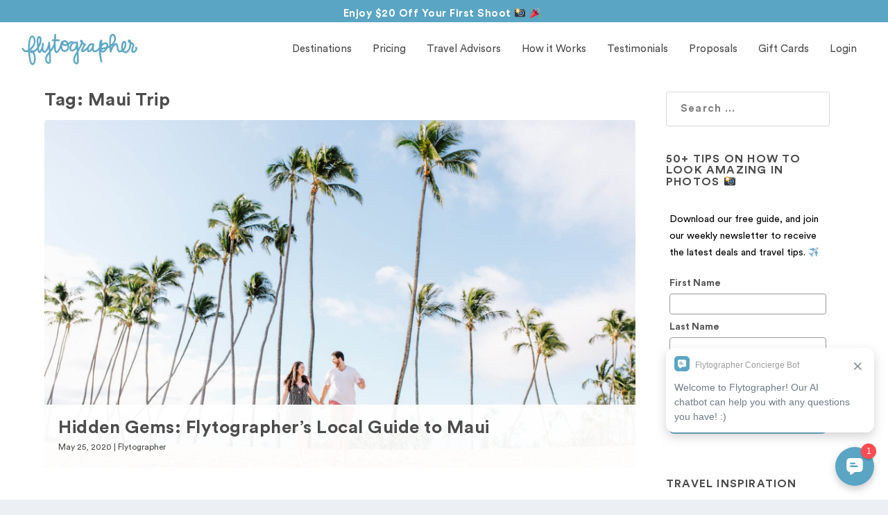

--- FILE ---
content_type: text/html; charset=UTF-8
request_url: https://www.flytographer.com/blog/tag/maui-trip/
body_size: 17699
content:
<!DOCTYPE html>
<!--[if IE 6]>
<html id="ie6" lang="en-US">
<![endif]-->
<!--[if IE 7]>
<html id="ie7" lang="en-US">
<![endif]-->
<!--[if IE 8]>
<html id="ie8" lang="en-US">
<![endif]-->
<!--[if !(IE 6) | !(IE 7) | !(IE 8)  ]><!-->
<html lang="en-US">
<!--<![endif]-->
<head>
<meta charset="UTF-8"/>
<meta http-equiv="X-UA-Compatible" content="IE=edge">
<link rel="pingback" href="https://www.flytographer.com/xmlrpc.php"/>
<!--[if lt IE 9]>
<script src="https://www.flytographer.com/wp-content/themes/Extra/scripts/ext/html5.js" type="text/javascript"></script>
<![endif]-->
<script type="text/javascript">document.documentElement.className='js';</script>
<!-- This site is optimized with the Yoast SEO Premium plugin v15.5 - https://yoast.com/wordpress/plugins/seo/ -->
<title>Maui Trip Archives | Flytographer</title>
<meta name="robots" content="noindex, follow"/>
<meta property="og:locale" content="en_US"/>
<meta property="og:type" content="article"/>
<meta property="og:title" content="Maui Trip Archives | Flytographer"/>
<meta property="og:url" content="https://www.flytographer.com/blog/tag/maui-trip/"/>
<meta property="og:site_name" content="Flytographer"/>
<meta name="twitter:card" content="summary_large_image"/>
<script type="application/ld+json" class="yoast-schema-graph">{"@context":"https://schema.org","@graph":[{"@type":"WebSite","@id":"https://www.flytographer.com/#website","url":"https://www.flytographer.com/","name":"Flytographer","description":"","potentialAction":[{"@type":"SearchAction","target":"https://www.flytographer.com/?s={search_term_string}","query-input":"required name=search_term_string"}],"inLanguage":"en-US"},{"@type":"CollectionPage","@id":"https://www.flytographer.com/blog/tag/maui-trip/#webpage","url":"https://www.flytographer.com/blog/tag/maui-trip/","name":"Maui Trip Archives | Flytographer","isPartOf":{"@id":"https://www.flytographer.com/#website"},"breadcrumb":{"@id":"https://www.flytographer.com/blog/tag/maui-trip/#breadcrumb"},"inLanguage":"en-US","potentialAction":[{"@type":"ReadAction","target":["https://www.flytographer.com/blog/tag/maui-trip/"]}]},{"@type":"BreadcrumbList","@id":"https://www.flytographer.com/blog/tag/maui-trip/#breadcrumb","itemListElement":[{"@type":"ListItem","position":1,"item":{"@type":"WebPage","@id":"https://www.flytographer.com/","url":"https://www.flytographer.com/","name":"Home"}},{"@type":"ListItem","position":2,"item":{"@type":"WebPage","@id":"https://www.flytographer.com/blog/tag/maui-trip/","url":"https://www.flytographer.com/blog/tag/maui-trip/","name":"Maui Trip"}}]}]}</script>
<!-- / Yoast SEO Premium plugin. -->
<link rel='dns-prefetch' href='//cdn.jsdelivr.net'/>
<link rel='dns-prefetch' href='//fonts.googleapis.com'/>
<link rel='dns-prefetch' href='//s.w.org'/>
<link rel='dns-prefetch' href='//flytographer-wp-content.s3.amazonaws.com'/>
<link rel="alternate" type="application/rss+xml" title="Flytographer &raquo; Feed" href="https://www.flytographer.com/feed/"/>
<link rel="alternate" type="application/rss+xml" title="Flytographer &raquo; Maui Trip Tag Feed" href="https://www.flytographer.com/blog/tag/maui-trip/feed/"/>
<script type="text/javascript">window._wpemojiSettings={"baseUrl":"https:\/\/s.w.org\/images\/core\/emoji\/13.0.1\/72x72\/","ext":".png","svgUrl":"https:\/\/s.w.org\/images\/core\/emoji\/13.0.1\/svg\/","svgExt":".svg","source":{"concatemoji":"https:\/\/www.flytographer.com\/wp-includes\/js\/wp-emoji-release.min.js?ver=5.6"}};!function(e,a,t){var r,n,o,i,p=a.createElement("canvas"),s=p.getContext&&p.getContext("2d");function c(e,t){var a=String.fromCharCode;s.clearRect(0,0,p.width,p.height),s.fillText(a.apply(this,e),0,0);var r=p.toDataURL();return s.clearRect(0,0,p.width,p.height),s.fillText(a.apply(this,t),0,0),r===p.toDataURL()}function l(e){if(!s||!s.fillText)return!1;switch(s.textBaseline="top",s.font="600 32px Arial",e){case"flag":return!c([127987,65039,8205,9895,65039],[127987,65039,8203,9895,65039])&&(!c([55356,56826,55356,56819],[55356,56826,8203,55356,56819])&&!c([55356,57332,56128,56423,56128,56418,56128,56421,56128,56430,56128,56423,56128,56447],[55356,57332,8203,56128,56423,8203,56128,56418,8203,56128,56421,8203,56128,56430,8203,56128,56423,8203,56128,56447]));case"emoji":return!c([55357,56424,8205,55356,57212],[55357,56424,8203,55356,57212])}return!1}function d(e){var t=a.createElement("script");t.src=e,t.defer=t.type="text/javascript",a.getElementsByTagName("head")[0].appendChild(t)}for(i=Array("flag","emoji"),t.supports={everything:!0,everythingExceptFlag:!0},o=0;o<i.length;o++)t.supports[i[o]]=l(i[o]),t.supports.everything=t.supports.everything&&t.supports[i[o]],"flag"!==i[o]&&(t.supports.everythingExceptFlag=t.supports.everythingExceptFlag&&t.supports[i[o]]);t.supports.everythingExceptFlag=t.supports.everythingExceptFlag&&!t.supports.flag,t.DOMReady=!1,t.readyCallback=function(){t.DOMReady=!0},t.supports.everything||(n=function(){t.readyCallback()},a.addEventListener?(a.addEventListener("DOMContentLoaded",n,!1),e.addEventListener("load",n,!1)):(e.attachEvent("onload",n),a.attachEvent("onreadystatechange",function(){"complete"===a.readyState&&t.readyCallback()})),(r=t.source||{}).concatemoji?d(r.concatemoji):r.wpemoji&&r.twemoji&&(d(r.twemoji),d(r.wpemoji)))}(window,document,window._wpemojiSettings);</script>
<meta content="Extra Child v.2.0.105.1528218151" name="generator"/><style type="text/css">img.wp-smiley,img.emoji{display:inline!important;border:none!important;box-shadow:none!important;height:1em!important;width:1em!important;margin:0 .07em!important;vertical-align:-.1em!important;background:none!important;padding:0!important}</style>
<!-- <link rel='stylesheet' id='wp-block-library-css'  href='https://www.flytographer.com/wp-includes/css/dist/block-library/style.min.css?ver=5.6' type='text/css' media='all' /> -->
<!-- <link rel='stylesheet' id='activecampaign-form-block-css'  href='https://www.flytographer.com/wp-content/plugins/activecampaign-subscription-forms/activecampaign-form-block/build/style-index.css?ver=1609788551' type='text/css' media='all' /> -->
<!-- <link rel='stylesheet' id='sb_instagram_styles-css'  href='https://www.flytographer.com/wp-content/plugins/instagram-feed-pro/css/sb-instagram.css?ver=4.0.9' type='text/css' media='all' /> -->
<!-- <link rel='stylesheet' id='et_monarch-css-css'  href='https://www.flytographer.com/wp-content/plugins/monarch/css/style.css?ver=1.4.13' type='text/css' media='all' /> -->
<!-- <link rel='stylesheet' id='chld_thm_cfg_parent-css'  href='https://www.flytographer.com/wp-content/themes/Extra/style.css?ver=5.6' type='text/css' media='all' /> -->
<link rel="stylesheet" type="text/css" href="//www.flytographer.com/wp-content/cache/wpfc-minified/d6nkw6ce/sn0a.css" media="all"/>
<link rel='stylesheet' id='material-icons-css' href='//fonts.googleapis.com/css2?family=Material+Symbols+Outlined&#038;ver=5.6' type='text/css' media='all'/>
<link rel='stylesheet' id='slick_css-css' href='//cdn.jsdelivr.net/jquery.slick/1.5.0/slick.css?ver=5.6' type='text/css' media='all'/>
<!-- <link rel='stylesheet' id='extra-style-css'  href='https://www.flytographer.com/wp-content/themes/Extra-child/style.css?ver=2.0.105.1528218151' type='text/css' media='all' /> -->
<!-- <link rel='stylesheet' id='recent-posts-widget-with-thumbnails-public-style-css'  href='https://www.flytographer.com/wp-content/plugins/recent-posts-widget-with-thumbnails/public.css?ver=7.0.2' type='text/css' media='all' /> -->
<!-- <link rel='stylesheet' id='dashicons-css'  href='https://www.flytographer.com/wp-includes/css/dashicons.min.css?ver=5.6' type='text/css' media='all' /> -->
<link rel="stylesheet" type="text/css" href="//www.flytographer.com/wp-content/cache/wpfc-minified/e6o62xb8/sn0a.css" media="all"/>
<script src='//www.flytographer.com/wp-content/cache/wpfc-minified/g3e5rb6f/sn0a.js' type="text/javascript"></script>
<!-- <script type='text/javascript' src='https://www.flytographer.com/wp-includes/js/jquery/jquery.min.js?ver=3.5.1' id='jquery-core-js'></script> -->
<!-- <script type='text/javascript' src='https://www.flytographer.com/wp-includes/js/jquery/jquery-migrate.min.js?ver=3.3.2' id='jquery-migrate-js'></script> -->
<link rel="https://api.w.org/" href="https://www.flytographer.com/wp-json/"/><link rel="alternate" type="application/json" href="https://www.flytographer.com/wp-json/wp/v2/tags/8135"/><link rel="EditURI" type="application/rsd+xml" title="RSD" href="https://www.flytographer.com/xmlrpc.php?rsd"/>
<link rel="wlwmanifest" type="application/wlwmanifest+xml" href="https://www.flytographer.com/wp-includes/wlwmanifest.xml"/> 
<meta name="generator" content="WordPress 5.6"/>
<!-- Google Tag Manager -->
<script>(function(w,d,s,l,i){w[l]=w[l]||[];w[l].push({'gtm.start':new Date().getTime(),event:'gtm.js'});var f=d.getElementsByTagName(s)[0],j=d.createElement(s),dl=l!='dataLayer'?'&l='+l:'';j.async=true;j.src='https://www.googletagmanager.com/gtm.js?id='+i+dl;f.parentNode.insertBefore(j,f);})(window,document,'script','dataLayer','GTM-PF9XX43');</script>
<!-- End Google Tag Manager -->
<!-- Hotjar Tracking Code for www.flytographer.com -->
<script>(function(h,o,t,j,a,r){h.hj=h.hj||function(){(h.hj.q=h.hj.q||[]).push(arguments)};h._hjSettings={hjid:32524,hjsv:6};a=o.getElementsByTagName('head')[0];r=o.createElement('script');r.async=1;r.src=t+h._hjSettings.hjid+j+h._hjSettings.hjsv;a.appendChild(r);})(window,document,'https://static.hotjar.com/c/hotjar-','.js?sv=');</script>
<!-- Leadquizzes 3 tracking script -->
<!-- <script src='https://lq3-production01.s3.amazonaws.com/lead_quizzes_3.0/tracking/js/properties/b4gdvxbrjysuza.js'></script> -->
<!-- End of Leadquizzes 3 script -->
<meta name="google-site-verification" content="qCdHFcYJpRwx9sHRo1aX6Ku76tsqmfD2DqibvBZLogU"/><style type="text/css" id="et-social-custom-css">.et_monarch .et_social_sidebar_networks li,.et_monarch .et_social_mobile li{background:#5aa5c3}.et_monarch .et_social_sidebar_networks .et_social_icons_container li:hover,.et_monarch .et_social_mobile .et_social_icons_container li:hover{background:#5aa5c3!important}.et_social_sidebar_border li{border-color:#5aa5c3!important}.et_monarch .et_social_sidebar_networks .et_social_icons_container li i,.et_monarch .et_social_sidebar_networks .et_social_icons_container li .et_social_count,.et_monarch .et_social_mobile .et_social_icons_container li i,.et_monarch .et_social_mobile .et_social_icons_container li .et_social_count{color:#fff}.et_monarch .et_social_sidebar_networks .et_social_icons_container li:hover i,.et_monarch .et_social_sidebar_networks .et_social_icons_container li:hover .et_social_count,.et_monarch .et_social_mobile .et_social_icons_container li:hover i,.et_monarch .et_social_mobile .et_social_icons_container li:hover .et_social_count{color:#fff!important}.et_monarch .et_social_inline .et_social_circle .et_social_icons_container li i,.et_monarch .et_social_inline li{background:#5aa5c3}.et_monarch .et_social_inline .et_social_circle .et_social_icons_container li:hover i,.et_monarch .et_social_inline .et_social_rounded .et_social_icons_container li:hover,.et_monarch .et_social_inline .et_social_rectangle .et_social_icons_container li:hover{background:#4c4c4c!important}.et_monarch .et_social_inline .et_social_icons_container li i,.et_monarch .et_social_inline .et_social_count,.et_monarch .et_social_inline .et_social_networkname{color:#fff}.et_monarch .et_social_inline .et_social_icons_container li:hover i,.et_monarch .et_social_inline .et_social_icons_container li:hover .et_social_count,.et_monarch .et_social_inline .et_social_icons_container li:hover .et_social_networkname{color:#fff!important}</style><link rel="preload" href="https://www.flytographer.com/wp-content/themes/Extra/core/admin/fonts/modules.ttf" as="font" crossorigin="anonymous"><script type="text/javascript" src="//www.flytographer.com/?wordfence_syncAttackData=1768985020.5032" async></script><meta name="viewport" content="width=device-width, initial-scale=1.0, maximum-scale=1.0, user-scalable=1"/><link rel="icon" href="https://media.flytographer.com/uploads/2018/04/cropped-favicon-32x32.png" sizes="32x32"/>
<link rel="icon" href="https://media.flytographer.com/uploads/2018/04/cropped-favicon-192x192.png" sizes="192x192"/>
<link rel="apple-touch-icon" href="https://media.flytographer.com/uploads/2018/04/cropped-favicon-180x180.png"/>
<meta name="msapplication-TileImage" content="https://media.flytographer.com/uploads/2018/04/cropped-favicon-270x270.png"/>
<!-- <link rel="stylesheet" id="et-extra-customizer-global-cached-inline-styles" href="https://www.flytographer.com/wp-content/et-cache/global/et-extra-customizer-global-17686178257016.min.css" onerror="et_core_page_resource_fallback(this, true)" onload="et_core_page_resource_fallback(this)" /> -->
<link rel="stylesheet" type="text/css" href="//www.flytographer.com/wp-content/cache/wpfc-minified/fe60v682/bk7zi.css" media="all"/><style id="et-extra-customizer-cpt-global-cached-inline-styles">.widget_et_recent_tweets .widget_list a,.widget_et_recent_tweets .et-extra-icon,.widget_et_recent_tweets .widget-footer .et-extra-social-icon,.widget_et_recent_tweets .widget-footer .et-extra-social-icon::before,.project-details .project-details-title,.et_filterable_portfolio .filterable_portfolio_filter a.current,.et_extra_layout .et_pb_extra_column_main .et_pb_column .module-head h1,.et_pb_extra_column .module-head h1,#portfolio_filter a.current,.woocommerce div.product div.summary .product_meta a,.woocommerce-page div.product div.summary .product_meta a,.et_pb_widget.woocommerce .product_list_widget li .amount,.et_pb_widget li a:hover,.et_pb_widget.woocommerce .product_list_widget li a:hover,.et_pb_widget.widget_et_recent_videos .widget_list .title:hover,.et_pb_widget.widget_et_recent_videos .widget_list .title.active,.woocommerce .woocommerce-info:before{color:#5aa5c3}.single .score-bar,.widget_et_recent_reviews .review-breakdowns .score-bar,.et_pb_extra_module .posts-list article .post-thumbnail,.et_extra_other_module .posts-list article .post-thumbnail,.et_pb_widget .widget_list_portrait,.et_pb_widget .widget_list_thumbnail,.quote-format,.link-format,.audio-format .audio-wrapper,.paginated .pagination li.active,.score-bar,.review-summary-score-box,.post-footer .rating-stars #rating-stars img.star-on,.post-footer .rating-stars #rated-stars img.star-on,.author-box-module .author-box-avatar,.timeline-menu li.active a:before,.woocommerce div.product form.cart .button,.woocommerce div.product form.cart .button.disabled,.woocommerce div.product form.cart .button.disabled:hover,.woocommerce-page div.product form.cart .button,.woocommerce-page div.product form.cart .button.disabled,.woocommerce-page div.product form.cart .button.disabled:hover,.woocommerce div.product form.cart .read-more-button,.woocommerce-page div.product form.cart .read-more-button,.woocommerce div.product form.cart .post-nav .nav-links .button,.woocommerce-page div.product form.cart .post-nav .nav-links .button,.woocommerce .woocommerce-message,.woocommerce-page .woocommerce-message{background-color:#5aa5c3}#et-menu>li>ul,#et-menu li>ul,#et-menu>li>ul>li>ul,.et-top-search-primary-menu-item .et-top-search,.et_pb_module,.module,.page article,.authors-page .page,#timeline-sticky-header,.et_extra_other_module,.woocommerce .woocommerce-info{border-color:#5aa5c3}h1,h2,h3,h4,h5,h6,h1 a,h2 a,h3 a,h4 a,h5 a,h6 a{font-size:26px}body{font-size:15px}h1,h2,h3,h4,h5,h6,h1 a,h2 a,h3 a,h4 a,h5 a,h6 a{font-family:'Circular Book',sans-serif}body{font-family:'Circular Book',sans-serif}a,a:visited,.post-content a,.et_pb_pagebuilder_layout .et_pb_blurb_container p a,.et_pb_pagebuilder_layout .et_pb_code a,.et_pb_pagebuilder_layout .et_pb_promo_description a,.et_pb_pagebuilder_layout .et_pb_newsletter_description a,.et_pb_pagebuilder_layout .et_pb_team_member_description>a,.et_pb_pagebuilder_layout .et_pb_pricing li a,.et_pb_pagebuilder_layout .et_pb_slide_content a,.et_pb_pagebuilder_layout .et_pb_tab a,.et_pb_pagebuilder_layout .et_pb_text a,.et_pb_pagebuilder_layout .et_pb_toggle_content a,.et_pb_pagebuilder_layout .et_pb_fullwidth_code a{color:#5aa5c3}body{color:#4c4c4c}h1,h2,h3,h4,h5,h6,h1 a,h2 a,h3 a,h4 a,h5 a,h6 a{color:#4c4c4c}.archive h1,.search h1{color:#4c4c4c}#page-container{background-color:#fff}#et-menu li a{font-size:15px}#et-menu li{font-family:'Circular Book',sans-serif}#et-menu>li a,#et-menu>li.menu-item-has-children>a:after,#et-menu>li.mega-menu-featured>a:after,#et-extra-mobile-menu>li.mega-menu-featured>a:after{color:#4c4c4c}#main-header{background-color:#fff}#footer h4,#footer .et_pb_widget h4.widgettitle{font-weight:600;font-style:normal;text-transform:none;text-decoration:none}#footer .et_pb_widget,#footer div,#footer .et_pb_widget p,#footer .et_pb_widget ins,#footer .et_pb_widget span,#footer .et_pb_widget strong,#footer .widget_list li .post-meta,#footer .et_pb_widget .recentcomments .post-title,#footer .et_pb_widget .recentcomments .comment-author-link,#footer .et_pb_widget .recentcomments .author,#footer .widget_calendar td,#footer .widget_et_recent_tweets .et-extra-icon:before{color:#4c4c4c}#footer .et_pb_widget a,#footer .et_pb_widget a:visited,#footer .et_pb_widget a span,#footer .et_pb_widget ul li a,#footer .et_pb_widget .widget-list li a,#footer .et_pb_widget #recentcomments li a,#footer .widget .title{color:#4c4c4c}#footer h4,#footer .et_pb_widget h4.widgettitle{color:#4c4c4c}#footer-bottom{background-color:#5aa5c3}#page-container .button,#page-container button,#page-container button[type="submit"],#page-container input[type="submit"],#page-container input[type="reset"],#page-container input[type="button"],.read-more-button,.comment-body .comment_area .comment-content .reply-container .comment-reply-link,.widget_tag_cloud a,.widget_tag_cloud a:visited,.post-nav .nav-links .button,a.read-more-button,a.read-more-button:visited,#footer .widget_tag_cloud a,#footer .widget_tag_cloud a:visited,#footer a.read-more-button,#footer a.read-more-button:visited,#footer .button,#footer button,#footer button[type="submit"],#footer input[type="submit"],#footer input[type="reset"],#footer input[type="button"],.et_pb_button{color:#fff}#page-container .button,#page-container button,#page-container button[type="submit"],#page-container input[type="submit"],#page-container input[type="reset"],#page-container input[type="button"],.read-more-button,.comment-body .comment_area .comment-content .reply-container .comment-reply-link,.widget_tag_cloud a,.widget_tag_cloud a:visited,.post-nav .nav-links .button,a.read-more-button,a.read-more-button:visited,#footer .widget_tag_cloud a,#footer .widget_tag_cloud a:visited,#footer a.read-more-button,#footer a.read-more-button:visited,#footer .button,#footer button,#footer button[type="submit"],#footer input[type="submit"],#footer input[type="reset"],#footer input[type="button"],.et_pb_button{background-color:#5aa5c3}#page-container .button,#page-container button,#page-container button[type="submit"],#page-container input[type="submit"],#page-container input[type="reset"],#page-container input[type="button"],.read-more-button,.comment-body .comment_area .comment-content .reply-container .comment-reply-link,.widget_tag_cloud a,.widget_tag_cloud a:visited,.post-nav .nav-links .button,a.read-more-button,a.read-more-button:visited,#footer .widget_tag_cloud a,#footer .widget_tag_cloud a:visited,#footer a.read-more-button,#footer a.read-more-button:visited,#footer .button,#footer button,#footer button[type="submit"],#footer input[type="submit"],#footer input[type="reset"],#footer input[type="button"],.et_pb_button{border-width:1px}#page-container .button,#page-container button,#page-container button[type="submit"],#page-container input[type="submit"],#page-container input[type="reset"],#page-container input[type="button"],.read-more-button,.comment-body .comment_area .comment-content .reply-container .comment-reply-link,.widget_tag_cloud a,.widget_tag_cloud a:visited,.post-nav .nav-links .button,a.read-more-button,a.read-more-button:visited,#footer .widget_tag_cloud a,#footer .widget_tag_cloud a:visited,#footer a.read-more-button,#footer a.read-more-button:visited,#footer .button,#footer button,#footer button[type="submit"],#footer input[type="submit"],#footer input[type="reset"],#footer input[type="button"],.et_pb_button{border-color:#5aa5c3}#page-container .button,#page-container button,#page-container button[type="submit"],#page-container input[type="submit"],#page-container input[type="reset"],#page-container input[type="button"],.read-more-button,.comment-body .comment_area .comment-content .reply-container .comment-reply-link,.widget_tag_cloud a,.widget_tag_cloud a:visited,.post-nav .nav-links .button,a.read-more-button,a.read-more-button:visited,#footer .widget_tag_cloud a,#footer .widget_tag_cloud a:visited,#footer a.read-more-button,#footer a.read-more-button:visited,#footer .button,#footer button,#footer button[type="submit"],#footer input[type="submit"],#footer input[type="reset"],#footer input[type="button"],.et_pb_button{font-weight:normal;font-style:normal;text-transform:none;text-decoration:none}#page-container .button,#page-container button,#page-container button[type="submit"],#page-container input[type="submit"],#page-container input[type="reset"],#page-container input[type="button"],.read-more-button,.comment-body .comment_area .comment-content .reply-container .comment-reply-link,.widget_tag_cloud a,.widget_tag_cloud a:visited,.post-nav .nav-links .button,a.read-more-button,a.read-more-button:visited,#footer .widget_tag_cloud a,#footer .widget_tag_cloud a:visited,#footer a.read-more-button,#footer a.read-more-button:visited,#footer .button,#footer button,#footer button[type="submit"],#footer input[type="submit"],#footer input[type="reset"],#footer input[type="button"],.et_pb_button{font-family:'Circular Book',sans-serif}#page-container .button:hover,#page-container button:hover,#page-container button[type="submit"]:hover,#page-container input[type="submit"]:hover,#page-container input[type="reset"]:hover,#page-container input[type="button"]:hover,.read-more-button:hover,.comment-body .comment_area .comment-content .reply-container .comment-reply-link:hover,.widget_tag_cloud a:hover,.widget_tag_cloud a:visited:hover,.post-nav .nav-links .button:hover,a.read-more-button:hover,a.read-more-button:visited:hover,#footer .widget_tag_cloud a:hover,#footer .widget_tag_cloud a:visited:hover,#footer a.read-more-button:hover,#footer a.read-more-button:visited:hover,#footer .button:hover,#footer button:hover,#footer button[type="submit"]:hover,#footer input[type="submit"]:hover,#footer input[type="reset"]:hover,#footer input[type="button"]:hover,.et_pb_button:hover{color:#5aa5c3}#page-container .button:hover,#page-container button:hover,#page-container button[type="submit"]:hover,#page-container input[type="submit"]:hover,#page-container input[type="reset"]:hover,#page-container input[type="button"]:hover,.read-more-button:hover,.comment-body .comment_area .comment-content .reply-container .comment-reply-link:hover,.widget_tag_cloud a:hover,.widget_tag_cloud a:visited:hover,.post-nav .nav-links .button:hover,a.read-more-button:hover,a.read-more-button:visited:hover,#footer .widget_tag_cloud a:hover,#footer .widget_tag_cloud a:visited:hover,#footer a.read-more-button:hover,#footer a.read-more-button:visited:hover,#footer .button:hover,#footer button:hover,#footer button[type="submit"]:hover,#footer input[type="submit"]:hover,#footer input[type="reset"]:hover,#footer input[type="button"]:hover,.et_pb_button:hover{background-color:#fff}#page-container .button:hover,#page-container button:hover,#page-container button[type="submit"]:hover,#page-container input[type="submit"]:hover,#page-container input[type="reset"]:hover,#page-container input[type="button"]:hover,.read-more-button:hover,.comment-body .comment_area .comment-content .reply-container .comment-reply-link:hover,.widget_tag_cloud a:hover,.widget_tag_cloud a:visited:hover,.post-nav .nav-links .button:hover,a.read-more-button:hover,a.read-more-button:visited:hover,#footer .widget_tag_cloud a:hover,#footer .widget_tag_cloud a:visited:hover,#footer a.read-more-button:hover,#footer a.read-more-button:visited:hover,#footer .button:hover,#footer button:hover,#footer button[type="submit"]:hover,#footer input[type="submit"]:hover,#footer input[type="reset"]:hover,#footer input[type="button"]:hover,.et_pb_button:hover{border-width:1px}#page-container .button:hover,#page-container button:hover,#page-container button[type="submit"]:hover,#page-container input[type="submit"]:hover,#page-container input[type="reset"]:hover,#page-container input[type="button"]:hover,.read-more-button:hover,.comment-body .comment_area .comment-content .reply-container .comment-reply-link:hover,.widget_tag_cloud a:hover,.widget_tag_cloud a:visited:hover,.post-nav .nav-links .button:hover,a.read-more-button:hover,a.read-more-button:visited:hover,#footer .widget_tag_cloud a:hover,#footer .widget_tag_cloud a:visited:hover,#footer a.read-more-button:hover,#footer a.read-more-button:visited:hover,#footer .button:hover,#footer button:hover,#footer button[type="submit"]:hover,#footer input[type="submit"]:hover,#footer input[type="reset"]:hover,#footer input[type="button"]:hover,.et_pb_button:hover{border-color:#5aa5c3}#page-container .button:hover,#page-container button:hover,#page-container button[type="submit"]:hover,#page-container input[type="submit"]:hover,#page-container input[type="reset"]:hover,#page-container input[type="button"]:hover,.read-more-button:hover,.comment-body .comment_area .comment-content .reply-container .comment-reply-link:hover,.widget_tag_cloud a:hover,.widget_tag_cloud a:visited:hover,.post-nav .nav-links .button:hover,a.read-more-button:hover,a.read-more-button:visited:hover,#footer .widget_tag_cloud a:hover,#footer .widget_tag_cloud a:visited:hover,#footer a.read-more-button:hover,#footer a.read-more-button:visited:hover,#footer .button:hover,#footer button:hover,#footer button[type="submit"]:hover,#footer input[type="submit"]:hover,#footer input[type="reset"]:hover,#footer input[type="button"]:hover,.et_pb_button:hover{font-weight:normal;font-style:normal;text-transform:none;text-decoration:none}.et_pb_portfolio .et_pb_portfolio_item h2,.et_pb_fullwidth_portfolio .et_pb_portfolio_item h3,.et_pb_portfolio_grid .et_pb_portfolio_item h2{font-size:26px}.et_pb_widget_area h4{font-size:28px}.et_pb_posts .et_pb_post h2{font-size:26px}@media only screen and (min-width:768px){#main-header .logo{height:49.6px;margin:15.2px 0}.header.left-right #et-navigation>ul>li>a{padding-bottom:32.5px}.et-fixed-header #main-header .logo{height:40.8px;margin:19.6px 0}.et-fixed-header .header.left-right #et-navigation>ul>li>a{padding-bottom:32px}}</style></head>
<body class="archive tag tag-maui-trip tag-8135 et_monarch et_extra et_extra_layout et_pb_pagebuilder_layout et_fullwidth_nav et_non_fixed_nav et_pb_gutters3 et_primary_nav_dropdown_animation_Default et_secondary_nav_dropdown_animation_Default with_sidebar with_sidebar_right et_includes_sidebar et-db et_minified_js et_minified_css">
<div id="page-container" class="page-container">
<!-- Header -->
<header class="header left-right">
<!-- Main Header -->
<div id="main-header-wrapper">
<div id="main-header" data-fixed-height="80">
<div class="container">
<!-- ET Ad -->
<!-- Logo -->
<a class="logo" href="https://www.flytographer.com/" data-fixed-height="51">
<img src="/wp-content/uploads/2018/04/logo.png" alt="Flytographer" id="logo"/>
</a>
<!-- ET Navigation -->
<div id="et-navigation" class="">
<ul id="et-menu" class="nav"><li id="menu-item-20649" class="menu-item menu-item-type-custom menu-item-object-custom menu-item-20649"><a href="https://www.flytographer.com/destinations/">Destinations</a></li>
<li id="menu-item-20933" class="menu-item menu-item-type-custom menu-item-object-custom menu-item-20933"><a href="https://www.flytographer.com/book/">Pricing</a></li>
<li id="menu-item-66999" class="menu-item menu-item-type-custom menu-item-object-custom menu-item-66999"><a href="https://www.flytographer.com/partner-with-flytographer/travel-advisors">Travel Advisors</a></li>
<li id="menu-item-20935" class="menu-item menu-item-type-custom menu-item-object-custom menu-item-20935"><a href="https://www.flytographer.com/about/">How it Works</a></li>
<li id="menu-item-67920" class="menu-item menu-item-type-custom menu-item-object-custom menu-item-67920"><a href="https://www.flytographer.com/customer-reviews/">Testimonials</a></li>
<li id="menu-item-20936" class="menu-item menu-item-type-custom menu-item-object-custom menu-item-20936"><a href="https://www.flytographer.com/proposals-ideas-hire-a-proposal-photographer/">Proposals</a></li>
<li id="menu-item-20937" class="menu-item menu-item-type-custom menu-item-object-custom menu-item-20937"><a href="https://www.flytographer.com/gift-cards/">Gift Cards</a></li>
<li id="menu-item-20938" class="menu-item menu-item-type-custom menu-item-object-custom menu-item-20938"><a href="https://app.flytographer.com/login">Login</a></li>
<li id="menu-item-81625" class="menu-item menu-item-type-custom menu-item-object-custom menu-item-81625"><a href="https://www.flytographer.com/destinations/">Find a Photographer</a></li>
<li id="menu-item-81626" class="menu-item menu-item-type-custom menu-item-object-custom menu-item-81626"><a href="https://www.flytographer.com/reviews/">50,000+ 5 star reviews</a></li>
</ul>							<div id="et-mobile-navigation">
<span class="show-menu">
<div class="show-menu-button">
<span></span>
<span></span>
<span></span>
</div>
<p>Select Page</p>
</span>
<nav>
</nav>
</div> <!-- /#et-mobile-navigation -->						</div><!-- /#et-navigation -->
</div><!-- /.container -->
</div><!-- /#main-header -->
</div><!-- /#main-header-wrapper -->
</header>
<div id="main-content">
<div class="container">
<div id="content-area" class="with_sidebar with_sidebar_right clearfix">
<div class="et_pb_extra_column_main">
<h1>Tag: <span>Maui Trip</span></h1>
<div class="et_pb_section et_pb_section_0 et_section_regular">
<div class="et_pb_row et_pb_row_0">
<div class="et_pb_column et_pb_column_4_4 et_pb_column_0  et_pb_css_mix_blend_mode_passthrough et-last-child">
<div class="module featured-posts-slider-module et_pb_extra_module  et_pb_featured_posts_slider_0" data-breadcrumbs="enabled">
<div class="posts-slider-module-items carousel-items et_pb_slides">
<article id="post-66594" class="post carousel-item et_pb_slide post-66594 type-post status-publish format-standard has-post-thumbnail hentry category-flytographer tag-guide-to-maui tag-hawaii tag-hawaii-guide tag-hidden-gems tag-local-photographers tag-maui tag-maui-activities tag-maui-drinks tag-maui-eats tag-maui-food tag-maui-guide tag-maui-happy-hour tag-maui-hidden-gems tag-maui-inspiration tag-maui-local tag-maui-local-guide tag-maui-memories tag-maui-photographers tag-maui-souvenirs tag-maui-trip tag-maui-vacation tag-maui-with-kids tag-shopping-on-maui tag-what-do-to-on-maui tag-winter-break tag-winter-break-plans et-has-post-format-content et_post_format-et-post-format-standard" style="background-image:url(https://media.flytographer.com/uploads/2020/06/maui-08-28-2019-honeymoon-13_original.jpeg)">
<div class="post-content-box">
<div class="post-content">
<h3 class="entry-title"><a href="https://www.flytographer.com/blog/hidden-gems-flytographers-local-guide-to-maui/">Hidden Gems: Flytographer&#8217;s Local Guide to Maui</a></h3>
<div class="post-meta vcard">
<p><span class="updated">May 25, 2020</span> | <a href="https://www.flytographer.com/blog/category/flytographer/" rel="tag">Flytographer</a>					</div>
</div>
</div>
</article>
</div>
</div>
<div class="posts-blog-feed-module post-module et_pb_extra_module standard  et_pb_posts_blog_feed_standard_0 paginated et_pb_extra_module" style="border-color:#5AA5C3;" data-current_page="1" data-et_column_type="" data-show_featured_image="1" data-show_author="" data-show_categories="1" data-show_date="1" data-show_rating="" data-show_more="1" data-show_comments="" data-date_format="M j, Y" data-posts_per_page="12" data-order="desc" data-orderby="date" data-category_id="" data-content_length="excerpt" data-blog_feed_module_type="standard" data-hover_overlay_icon="" data-use_tax_query="1">
<article class='nopost'>
<h5>Sorry, No Posts Found</h5>
</article>
</div><!-- /.posts-blog-feed-module -->
</div> <!-- .et_pb_column -->
</div> <!-- .et_pb_row -->
</div> <!-- .et_pb_section --><div class="et_pb_section et_pb_section_1 et_section_regular">
<div class="et_pb_row et_pb_row_1">
<div class="et_pb_column et_pb_column_4_4 et_pb_column_1  et_pb_css_mix_blend_mode_passthrough et-last-child">
<div class="et_pb_module et_pb_code et_pb_code_0">
<div class="et_pb_code_inner"><script>jQuery('body').prepend('<div id="black-friday-promo-banner" class="travel-shop-promo"><a href="https://www.flytographer.com/welcome-gift/"><strong>Enjoy $20 Off Your First Shoot 📸 🎉</strong></a></div>');</script>
</div>
</div> <!-- .et_pb_code -->
</div> <!-- .et_pb_column -->
</div> <!-- .et_pb_row -->
</div> <!-- .et_pb_section -->							</div>
<div class="et_pb_extra_column_sidebar">
<div id="search-3" class="et_pb_widget widget_search"><h4 class="widgettitle">Search the Blog</h4><form role="search" method="get" class="search-form" action="https://www.flytographer.com/">
<label>
<span class="screen-reader-text">Search for:</span>
<input type="search" class="search-field" placeholder="Search &hellip;" value="" name="s"/>
</label>
<input type="submit" class="search-submit" value="Search"/>
</form></div> <!-- end .et_pb_widget --><div id="custom_html-16" class="widget_text et_pb_widget widget_custom_html"><h4 class="widgettitle">50+ Tips On How To Look Amazing in Photos 📸</h4><div class="textwidget custom-html-widget"><div class="klaviyo-form-WJdiBf"></div></div></div> <!-- end .et_pb_widget --><div id="custom_html-13" class="widget_text et_pb_widget widget_custom_html"><h4 class="widgettitle">Travel Inspiration</h4><div class="textwidget custom-html-widget"><div class="sidebar-custom-links">
<a href="/blog/tag/proposal/">Proposal</a>
<a href="/blog/tag/honeymoon/">Honeymoon</a>
<a href="/blog/tag/family/">Family</a>
<a href="/blog/tag/solo-traveller/">Solo Traveller</a>
<a href="/blog/tag/anniversary/">Anniversary</a>
<a href="/blog/tag/bachelorette/">Bachelorette</a>
<a href="/blog/tag/babymoon/">Babymoon</a>
</div></div></div> <!-- end .et_pb_widget --><div id="custom_html-15" class="widget_text et_pb_widget widget_custom_html"><h4 class="widgettitle">Top Destinations</h4><div class="textwidget custom-html-widget"><div class="sidebar-custom-links">
<a href="/destinations/paris/">Paris</a>
<a href="/destinations/maui/">Maui</a>
<a href="/destinations/new-york-city/">New York City</a>
<a href="/destinations/london/">London</a>
<a href="/destinations/tokyo/">Tokyo</a>
<a href="/destinations/rome/">Rome</a>
<a href="/destinations/honolulu/">Honolulu</a>
<a href="/destinations/venice/">Venice</a>
<a href="/destinations/lisbon/">Lisbon</a>
<a href="/destinations/san-diego/">San Diego</a>
<a href="/destinations/berlin/">Berlin</a>
<a href="/destinations/barcelona/">Barcelona</a>
<a href="/destinations/bali/">Bali</a>
<a href="/destinations/lake-como/">Lake Como</a>
<a href="/destinations/seoul/">Seoul</a>
<a href="/destinations/positano/">Positano</a>
<a href="/destinations/dubai/">Dubai</a>
<a href="/destinations/vancouver/">Vancouver</a>
<a href="/destinations/sydney/">Sydney</a>
<a href="/destinations/florence/">Florence</a>
<a href="/destinations/amsterdam/">Amsterdam</a>
<a href="/destinations/cabo-san-lucas/">Cabo San Lucas</a>
<a href="/destinations/budapest/">Budapest</a>
<a href="/destinations/kyoto/">Kyoto</a>
<a href="/destinations/edinburgh/">Edinburgh</a>
<a href="/destinations/istanbul/">Istanbul</a>
</div></div></div> <!-- end .et_pb_widget --><div id="recent-posts-widget-with-thumbnails-3" class="et_pb_widget recent-posts-widget-with-thumbnails">
<div id="rpwwt-recent-posts-widget-with-thumbnails-3" class="rpwwt-widget">
<h4 class="widgettitle">Recent Posts</h4>
<ul>
<li><a href="https://www.flytographer.com/blog/best-travel-gifts-for-couples/"><img width="75" height="50" src="https://media.flytographer.com/uploads/2026/01/singapore-12-21-2025-proposal-67_original.jpeg" class="attachment-75x75 size-75x75 wp-post-image" alt="" loading="lazy"/><span class="rpwwt-post-title">Why Flytographer Shoots Are The Best Travel Gifts for Couples</span></a><div class="rpwwt-post-categories">In Flytographer</div><div class="rpwwt-post-date">January 16, 2026</div></li>
<li><a href="https://www.flytographer.com/blog/photoshoot-locations-choosing-the-perfect-flytographer-route/"><img width="75" height="50" src="https://media.flytographer.com/uploads/2026/01/london-07-03-2023-family-trip-30_original.jpeg" class="attachment-75x75 size-75x75 wp-post-image" alt="" loading="lazy"/><span class="rpwwt-post-title">Photoshoot Locations: How to Choose the Perfect Flytographer Route</span></a><div class="rpwwt-post-categories">In Flytographer</div><div class="rpwwt-post-date">January 16, 2026</div></li>
<li><a href="https://www.flytographer.com/blog/best-multigenerational-travel-destinations/"><img width="75" height="50" src="https://media.flytographer.com/uploads/2026/01/10-multigenerational-destinations-family-flytographer-guanacaste.jpeg" class="attachment-75x75 size-75x75 wp-post-image" alt="" loading="lazy"/><span class="rpwwt-post-title">Top 8 Multigenerational Travel Destinations for the Whole Family</span></a><div class="rpwwt-post-categories">In Flytographer</div><div class="rpwwt-post-date">January 14, 2026</div></li>
<li><a href="https://www.flytographer.com/blog/the-bear-copenhagen-top-filming-locations/"><img width="75" height="50" src="https://media.flytographer.com/uploads/2026/01/the-bear-copenhagen-filming-locations-flytographer-5.jpeg" class="attachment-75x75 size-75x75 wp-post-image" alt="" loading="lazy"/><span class="rpwwt-post-title">The Bear Copenhagen Top Filming Locations</span></a><div class="rpwwt-post-categories">In Flytographer</div><div class="rpwwt-post-date">January 12, 2026</div></li>
<li><a href="https://www.flytographer.com/blog/ultimate-guide-spring-break-destinations-2026/"><img width="75" height="50" src="https://media.flytographer.com/uploads/2026/01/28-spring-break-destinations-2026-flytographer-mexico-city.jpeg" class="attachment-75x75 size-75x75 wp-post-image" alt="" loading="lazy"/><span class="rpwwt-post-title">Ultimate Guide to 2026 Spring Break Destinations</span></a><div class="rpwwt-post-categories">In Flytographer</div><div class="rpwwt-post-date">January 9, 2026</div></li>
</ul>
</div><!-- .rpwwt-widget -->
</div> <!-- end .et_pb_widget --><div id="custom_html-14" class="widget_text et_pb_widget widget_custom_html"><h4 class="widgettitle">Featured On</h4><div class="textwidget custom-html-widget"><div id="featured-on">
<div><img class="alignnone wp-image-22506 size-full" src="/wp-content/uploads/2018/04/oprah-1.png" alt="Oprah.com" width="100" height="50"/></div>
<div><img class="alignnone wp-image-22502 size-full" src="/wp-content/uploads/2018/04/Forbes-Logo.png" alt="Forbes" width="100" height="50"/></div>
<div><img class="alignnone wp-image-22507 size-full" src="/wp-content/uploads/2018/04/refinery29-1.png" alt="Refinery29" width="100" height="50"/></div>
<div><img class="alignnone wp-image-22484 size-full" src="/wp-content/uploads/2018/04/Condé_Nast_Traveler_logo.png" alt="Condé Nast Traveler" width="100" height="50"/></div>
<div><img class="alignnone wp-image-22508 size-full" src="/wp-content/uploads/2018/04/travelandleisure-1.png" alt="Travel + Leisure" width="100" height="50"/></div>
<div><img class="alignnone wp-image-22501 size-full" src="/wp-content/uploads/2018/04/Elle-1.png" alt="Elle" width="100" height="50"/></div>
<div><img class="alignnone wp-image-22504 size-full" src="/wp-content/uploads/2018/04/InStyle-1.png" alt="InStyle" width="100" height="50"/></div>
<div><img class="alignnone wp-image-22505 size-full" src="/wp-content/uploads/2018/04/NY-Times-Logo-1.png" alt="The New York Times" width="100" height="50"/></div>
<div><img class="alignnone wp-image-22491 size-full" src="/wp-content/uploads/2018/04/pure.wow_.png" alt="PureWow" width="100" height="36"/></div>
<div><img class="alignnone wp-image-22503 size-full" src="/wp-content/uploads/2018/04/glamour-1.jpeg" alt="Glamour" width="100" height="50"/></div>
</div></div></div> <!-- end .et_pb_widget --><div id="custom_html-17" class="widget_text et_pb_widget widget_custom_html"><h4 class="widgettitle">Follow Us</h4><div class="textwidget custom-html-widget"><div class="et_pb_widget widget_et_social_followers">
<div class="widget_content">
<ul class="widget_list" style="padding-left: 0;">
<li>
<a class="et-extra-icon et-extra-icon-facebook et-extra-icon-background social-icon" href="https://facebook.com/FindFlytographer" aria-hidden="true" title="Find Flytographer on Facebook"></a>
</li>
<li>
<a class="et-extra-icon et-extra-icon-twitter et-extra-icon-background social-icon" href="https://www.twitter.com/flytographer" aria-hidden="true" title="Follow Flytographer on Twitter"></a>
</li>
<li>
<a class="et-extra-icon et-extra-icon-pinterest et-extra-icon-background social-icon" href="https://pinterest.com/flytographer" aria-hidden="true" title="Follow Flytographer on Pinterest"></a>
</li>
<li>
<a class="et-extra-icon et-extra-icon-instagram et-extra-icon-background social-icon" href="https://instagram/flytographer" aria-hidden="true" title="Follow Flytographer on Instagram"></a>
</li>
</ul>
</div>
</div></div></div> <!-- end .et_pb_widget --><div id="search-2" class="et_pb_widget widget_search"><h4 class="widgettitle"> </h4><form role="search" method="get" class="search-form" action="https://www.flytographer.com/">
<label>
<span class="screen-reader-text">Search for:</span>
<input type="search" class="search-field" placeholder="Search &hellip;" value="" name="s"/>
</label>
<input type="submit" class="search-submit" value="Search"/>
</form></div> <!-- end .et_pb_widget --></div>
</div> <!-- #content-area -->
</div> <!-- .container -->
</div> <!-- #main-content -->
	
<footer id="footer" class="footer_columns_4">
<div class="container">
<div class="et_pb_extra_row container-width-change-notify">
<div class="et_pb_extra_column odd column-1">
<div id="custom_html-9" class="widget_text et_pb_widget widget_custom_html"><h4 class="widgettitle">Capture Memories</h4><div class="textwidget custom-html-widget"><ul class="no-bullets">
<li> <a href="https://www.flytographer.com/book/">Vacation Packages</a> </li>
<li> <a href="https://www.flytographer.com/proposals-ideas-hire-a-proposal-photographer/">Proposal Packages</a> </li>
<li> <a href="https://www.flytographer.com/modern-headshot/">Headshot Photographers</a> </li>
<li> <a href="https://www.flytographer.com/travel-stories/">Customer Stories</a> </li>
<li> <a href="https://www.flytographer.com/prints/photo-prints/">Print Photos</a> </li>
<li> <a href="https://www.flytographer.com/gift-cards/">Gift a Shoot</a> </li>
<li> <a href="https://www.flytographer.com/redeem/">Redeem a Gift Card</a> </li>
<li> <a href="https://www.flytographer.com/refer-a-friend/">Refer a Friend</a> </li>
<li> <a href="https://www.flytographer.com/reviews/">Photographer Reviews</a> </li>
</ul></div></div> <!-- end .et_pb_widget -->				</div>
<div class="et_pb_extra_column even column-2">
<div id="custom_html-10" class="widget_text et_pb_widget widget_custom_html"><h4 class="widgettitle">Popular Destinations</h4><div class="textwidget custom-html-widget">		<ul>
<li> <a href="https://www.flytographer.com/destinations/san-diego/">San Diego Photographers</a> </li>
<li> <a href="https://www.flytographer.com/destinations/honolulu/">Honolulu Photographers</a> </li>
<li> <a href="https://www.flytographer.com/destinations/maui/">Maui Photographers</a> </li>
<li> <a href="https://www.flytographer.com/destinations/cabo-san-lucas/">Cabo San Lucas Photographers</a> </li>
<li> <a href="https://www.flytographer.com/destinations/new-york-city/">New York City Photographers</a> </li>
<li> <a href="https://www.flytographer.com/destinations/jackson-hole/">Jackson Hole Photographers</a> </li>
<li> <a href="https://www.flytographer.com/destinations/washington-dc/">Washington, DC Photographers</a> </li>
</ul></div></div> <!-- end .et_pb_widget -->				</div>
<div class="et_pb_extra_column odd column-3">
<div id="custom_html-11" class="widget_text et_pb_widget widget_custom_html"><h4 class="widgettitle">Our Company</h4><div class="textwidget custom-html-widget">		<ul class="no-bullets">
<li> <a href="https://www.flytographer.com/our-story/">Our Story</a> </li>
<li> <a href="https://www.flytographer.com/contact/">Contact Us</a> </li>
<li> <a href="https://www.flytographer.com/press/">Press</a> </li>
<li> <a href="https://www.flytographer.com/join/">Become a Photographer</a> </li>
<li> <a href="https://www.flytographer.com/partner-with-flytographer/">Partner with Us</a> </li>
<li> <a href="https://www.flytographer.com/jobs/">Careers</a> </li>
<li> <a href="https://www.flytographer.com/faq/">FAQ</a> </li>
<li> <a href="https://www.flytographer.com/blog/">Blog</a> </li>
</ul>
</div></div> <!-- end .et_pb_widget -->				</div>
<div class="et_pb_extra_column even column-4">
<div id="custom_html-12" class="widget_text et_pb_widget widget_custom_html"><h4 class="widgettitle"> </h4><div class="textwidget custom-html-widget">		<ul>
<li class="newsletter-sign-up newsletter-sign-up--footer">
<p class="h4">Embrace your <em>Wanderlust</em></p>
<p>Stay in touch for weekly newsletters, travel tips, and deals.</p>
<div class="klaviyo-form-ViyWBM"></div>
</li>
</ul></div></div> <!-- end .et_pb_widget -->				</div>
</div>
</div>
<!-- Custom Footer Copyright Section -->
<div class="footer-company">
<div class="footer-company-wrapper">
<div class="ffc-logo">
<img src="https://www.flytographer.com/wp-content/uploads/2018/11/FFC-logo-white.png" alt="Flytographer is proudly a part of the Female Founder Collective" width="175"/>
</div>
<div class="footer-legal">
<p>	&#169; Copyright 2026 Flytographer Enterprises. All Rights Reserved</p>
<p>All photos are subject to copyright and may not be used without written consent from Flytographer.</p>
<ul>
<li><a href="https://www.flytographer.com/privacy-policy/">Privacy Policy</a></li>
<span class="pipe">|</span>
<li><a href="https://www.flytographer.com/terms-of-service/">Cancellation Policy</a></li>
<span class="pipe">|</span>
<li><a href="https://www.flytographer.com/terms-and-conditions/">Terms and Conditions</a></li>
</ul>
</div>
<div class="footer-social">
<ul>
<li class="social__desktop-phone">
<a href="tel:18882117178" title="Call Flytographer Headquarters">Call: 1-888-211-7178</a>
</li>
<li class="social__mobile-phone">
<a href="tel:18882117178">
<svg xmlns="http://www.w3.org/2000/svg" viewBox="0 0 481.168 481.168">
<title>Call Flytographer Headquarters</title>
<path fill="#ffffff" d="M410.639 70.5c-94-94-246.3-94-340.2 0-90.4 90.4-93.8 235-10.1 329.5l2.5 2c-9.1 19.6-24.7 43.8-49.5 56-8.2 4-6.3 16.2 2.7 17.6 27.1 4.2 66-.5 102.3-27.9l.5.4c92.2 54.2 212.8 41.8 292-37.4 93.8-93.9 93.8-246.3-.2-340.2zm-90.8 273c-5.3 5.4-10.9 10.4-15.9 16-7.3 8.2-16.5 10.8-26.9 10.2-15.2-.8-29.3-5.9-42.8-12.5-30.1-14.6-55.8-34.9-77.3-60.5-15.9-18.9-29-39.5-37.7-62.8-4.2-11.3-7.2-22.8-6.3-35 .6-7.5 3.4-13.9 8.9-19.2 6-5.7 11.6-11.6 17.5-17.4 7.7-7.6 17.3-7.5 25 0 4.8 4.7 9.4 9.4 14.1 14.1 4.6 4.6 9.2 9.1 13.7 13.7 8 8.1 8 17.5 0 25.6-5.7 5.8-11.4 11.6-17.3 17.2-1.5 1.5-1.7 2.7-.9 4.6 3.8 9.2 9.4 17.4 15.6 25 12.5 15.4 26.7 29.1 43.7 39.7 3.6 2.3 7.6 3.9 11.4 6 1.9 1.1 3.3.7 4.8-.9 5.7-5.9 11.6-11.7 17.4-17.5 7.7-7.6 17.3-7.6 24.9 0 9.4 9.3 18.7 18.6 28 28 8 8.2 8 17.8.1 25.7zm-88.7-155.4l3-21.4c20.7 2.9 39.5 12.3 54.3 27.1 14.1 14.1 23.3 31.8 26.6 51.3l-21.3 3.7c-2.6-15.1-9.7-28.8-20.6-39.7-11.5-11.5-26-18.8-42-21zm118.7 57c-4.8-28-18-53.4-38.1-73.6-21.2-21.2-48.1-34.6-77.8-38.8l3-21.4c34.3 4.8 65.5 20.3 90 44.9 23.3 23.3 38.6 52.8 44.2 85.2l-21.3 3.7z"/>
</svg>
</a>
</li>
<li>
<a href="https://facebook.com/FindFlytographer" target="_blank">
<svg xmlns="http://www.w3.org/2000/svg" viewBox="0 0 200 200" style="width: 20px; height: 20px;">
<title>Find us on Facebook</title>
<path d="M148.121 5.04L123.416 5C95.661 5 77.724 23.45 77.724 52.005v21.673h-24.84a3.88 3.88 0 0 0-2.747 1.141A3.9 3.9 0 0 0 49 77.575v31.4a3.89 3.89 0 0 0 3.885 3.895h24.84v79.235A3.89 3.89 0 0 0 81.608 196h32.409a3.89 3.89 0 0 0 3.885-3.895V112.87h29.043a3.89 3.89 0 0 0 3.885-3.894l.012-31.401a3.896 3.896 0 0 0-3.887-3.897h-29.053V55.306c0-8.83 2.098-13.313 13.572-13.313l16.642-.006A3.89 3.89 0 0 0 152 38.092V8.934a3.89 3.89 0 0 0-3.879-3.894z" fill="#FFF"/>
</svg>
</a>
</li>
<li>
<a href="https://instagram.com/flytographer" target="_blank">
<svg viewBox="0 0 504 504" xmlns="http://www.w3.org/2000/svg" style="width: 20px; height: 20px;">
<title>Follow us on Instagram</title>
<path d="M251.921 0c68.417 0 76.996.29 103.866 1.516 26.814 1.223 45.127 5.482 61.151 11.71 16.566 6.437 30.615 15.051 44.621 29.056 14.005 14.006 22.619 28.055 29.057 44.621 6.227 16.024 10.486 34.337 11.709 61.151 1.226 26.87 1.516 35.449 1.516 103.867 0 68.417-.29 76.996-1.516 103.866-1.223 26.814-5.482 45.127-11.709 61.151-6.438 16.566-15.052 30.615-29.057 44.621-14.006 14.005-28.055 22.619-44.621 29.057-16.024 6.227-34.337 10.486-61.151 11.709-26.87 1.226-35.449 1.516-103.866 1.516-68.418 0-76.997-.29-103.867-1.516-26.814-1.223-45.127-5.482-61.151-11.709-16.566-6.438-30.615-15.052-44.621-29.057-14.005-14.006-22.619-28.055-29.056-44.621-6.228-16.024-10.487-34.337-11.71-61.151C.29 328.917 0 320.338 0 251.921c0-68.418.29-76.997 1.516-103.867 1.223-26.814 5.482-45.127 11.71-61.151 6.437-16.566 15.051-30.615 29.056-44.621 14.006-14.005 28.055-22.619 44.621-29.056 16.024-6.228 34.337-10.487 61.151-11.71C174.924.29 183.503 0 251.921 0zm0 45.391c-67.266 0-75.234.257-101.798 1.469-24.562 1.12-37.901 5.224-46.778 8.674-11.759 4.57-20.151 10.029-28.966 18.845-8.816 8.815-14.275 17.207-18.845 28.966-3.45 8.877-7.554 22.216-8.674 46.778-1.212 26.564-1.469 34.532-1.469 101.798 0 67.265.257 75.233 1.469 101.797 1.12 24.562 5.224 37.901 8.674 46.778 4.57 11.759 10.03 20.151 18.845 28.966 8.815 8.816 17.207 14.275 28.966 18.845 8.877 3.45 22.216 7.554 46.778 8.674 26.561 1.212 34.527 1.469 101.798 1.469 67.27 0 75.237-.257 101.797-1.469 24.562-1.12 37.901-5.224 46.778-8.674 11.759-4.57 20.151-10.029 28.966-18.845 8.816-8.815 14.275-17.207 18.845-28.966 3.45-8.877 7.554-22.216 8.674-46.778 1.212-26.564 1.469-34.532 1.469-101.797 0-67.266-.257-75.234-1.469-101.798-1.12-24.562-5.224-37.901-8.674-46.778-4.57-11.759-10.029-20.151-18.845-28.966-8.815-8.816-17.207-14.275-28.966-18.845-8.877-3.45-22.216-7.554-46.778-8.674-26.564-1.212-34.532-1.469-101.797-1.469z" fill="#FFFFFF"></path>
<path d="M251.921 122.556c71.446 0 129.364 57.918 129.364 129.365 0 71.446-57.918 129.364-129.364 129.364-71.447 0-129.365-57.918-129.365-129.364 0-71.447 57.918-129.365 129.365-129.365zm0 213.338c46.377 0 83.973-37.596 83.973-83.973 0-46.378-37.596-83.974-83.973-83.974-46.378 0-83.974 37.596-83.974 83.974 0 46.377 37.596 83.973 83.974 83.973zM416.627 117.445c0 16.696-13.535 30.23-30.231 30.23-16.695 0-30.23-13.534-30.23-30.23 0-16.696 13.535-30.231 30.23-30.231 16.696 0 30.231 13.535 30.231 30.231" fill="#FFFFFF"></path>
</svg>
</a>
</li>
<li class="footer-social__item--twitter">
<a href="https://twitter.com/flytographer" target="_blank">
<svg xmlns="http://www.w3.org/2000/svg" viewBox="0 0 400 400" style="width: 30px; height: 30px; margin: 0 -5px;">
<title>Follow us on Twitter</title>
<path fill="transparent" d="M0 0h400v400H0z"></path><path d="M153.6 301.6c94.3 0 145.9-78.2 145.9-145.9 0-2.2 0-4.4-.1-6.6 10-7.2 18.7-16.3 25.6-26.6-9.2 4.1-19.1 6.8-29.5 8.1 10.6-6.3 18.7-16.4 22.6-28.4-9.9 5.9-20.9 10.1-32.6 12.4-9.4-10-22.7-16.2-37.4-16.2-28.3 0-51.3 23-51.3 51.3 0 4 .5 7.9 1.3 11.7-42.6-2.1-80.4-22.6-105.7-53.6-4.4 7.6-6.9 16.4-6.9 25.8 0 17.8 9.1 33.5 22.8 42.7-8.4-.3-16.3-2.6-23.2-6.4v.7c0 24.8 17.7 45.6 41.1 50.3-4.3 1.2-8.8 1.8-13.5 1.8-3.3 0-6.5-.3-9.6-.9 6.5 20.4 25.5 35.2 47.9 35.6-17.6 13.8-39.7 22-63.7 22-4.1 0-8.2-.2-12.2-.7 22.6 14.4 49.6 22.9 78.5 22.9" fill="#fff"></path>
</svg>
</a>
</li>
<li>
<a href="https://pinterest.com/flytographer" target="_blank">
<svg xmlns="http://www.w3.org/2000/svg" viewBox="0 0 243 243" style="width: 20px; height: 20px;">
<title>Find us on Pinterest</title>
<circle cx="121.5" cy="121.5" r="121.5" fill="transparent"></circle><path d="M121.5 0C54.4 0 0 54.4 0 121.5 0 173 32 217 77.2 234.7c-1.1-9.6-2-24.4.4-34.9 2.2-9.5 14.2-60.4 14.2-60.4s-3.6-7.3-3.6-18c0-16.9 9.8-29.5 22-29.5 10.4 0 15.4 7.8 15.4 17.1 0 10.4-6.6 26-10.1 40.5-2.9 12.1 6.1 22 18 22 21.6 0 38.2-22.8 38.2-55.6 0-29.1-20.9-49.4-50.8-49.4-34.6 0-54.9 25.9-54.9 52.7 0 10.4 4 21.6 9 27.7 1 1.2 1.1 2.3.8 3.5-.9 3.8-3 12.1-3.4 13.8-.5 2.2-1.8 2.7-4.1 1.6-15.2-7.1-24.7-29.2-24.7-47.1 0-38.3 27.8-73.5 80.3-73.5 42.1 0 74.9 30 74.9 70.2 0 41.9-26.4 75.6-63 75.6-12.3 0-23.9-6.4-27.8-14 0 0-6.1 23.2-7.6 28.9-2.7 10.6-10.1 23.8-15.1 31.9 11.4 3.5 23.4 5.4 36 5.4 67.1 0 121.5-54.4 121.5-121.5C243 54.4 188.6 0 121.5 0z" fill="#fff"></path>
</svg>
</a>
</li>
</ul>
</div>
</div>
</div> <!-- end custom copyright section -->
</footer>
</div> <!-- #page-container -->
<meta name="google-site-verification" content="AIk9SOTtLJ28fO8LGAhcSgl7xXz_79S_unEAmzRRCR8"/>
<meta name="google-site-verification" content="i4YDMeSb2pvqjt2_B2OQO8octC18iia0ishujdsDWxE"/>
<!-- Google Tag Manager (noscript) -->
<noscript><iframe src="https://www.googletagmanager.com/ns.html?id=GTM-PF9XX43" height="0" width="0" style="display:none;visibility:hidden"></iframe></noscript>
<!-- End Google Tag Manager (noscript) -->
<!-- Google Code for Remarketing Tag -->
<!--------------------------------------------------
Remarketing tags may not be associated with personally identifiable information or placed on pages related to sensitive categories. See more information and instructions on how to setup the tag on: http://google.com/ads/remarketingsetup
--------------------------------------------------->
<script type="text/javascript">//<![CDATA[
var google_conversion_id=974593178;var google_custom_params=window.google_tag_params;var google_remarketing_only=true;
//]]></script>
<script type="text/javascript" src="//www.googleadservices.com/pagead/conversion.js"></script>
<noscript>
<div style="display:inline;">
<img height="1" width="1" style="border-style:none;" alt="" src="//googleads.g.doubleclick.net/pagead/viewthroughconversion/974593178/?value=0&guid=ON&script=0"/>
</div>
</noscript>
<!-- end Google Code for Remarketing Tag -->
<script defer>!function(f,b,e,v,n,t,s){if(f.fbq)return;n=f.fbq=function(){n.callMethod?n.callMethod.apply(n,arguments):n.queue.push(arguments)};if(!f._fbq)f._fbq=n;n.push=n;n.loaded=!0;n.version='2.0';n.queue=[];t=b.createElement(e);t.async=!0;t.src=v;s=b.getElementsByTagName(e)[0];s.parentNode.insertBefore(t,s)}(window,document,'script','//connect.facebook.net/en_US/fbevents.js');fbq('init',233695120542838);window.fbAsyncInit=function(){FB.init({appId:'280912035576191',xfbml:true,version:'v2.2'});};(function(d,s,id){var js,fjs=d.getElementsByTagName(s)[0];if(d.getElementById(id)){return;}js=d.createElement(s);js.id=id;js.src="//connect.facebook.net/en_US/sdk.js";fjs.parentNode.insertBefore(js,fjs);}(document,'script','facebook-jssdk'));</script>
<noscript><img height="1" width="1" style="display:none" alt="" src="https://www.facebook.com/tr?id=233695120542838&ev=PageView&noscript=1"/></noscript>
<!-- start Mixpanel Events
<script>
document.addEventListener("DOMContentLoaded", function(){
mixpanel.track("Page View");
mixpanel.track_links("#et-navigation a", "click nav link", {"referrer": document.referrer});
});
</script>
end Mixpanel Events -->
<script>(function(){try{var noClickImages=document.getElementsByTagName("img")
for(var i=0;i<noClickImages.length;i++){noClickImages[i].addEventListener("contextmenu",function(evt){evt.preventDefault();return false;})}}catch(e){}}());</script>
<script src="https://fast.wistia.net/assets/external/E-v1.js" async></script>
<!-- Klaviyo -->
<script async type="text/javascript" src="https://static.klaviyo.com/onsite/js/klaviyo.js?company_id=XJHh2f"></script>
<script defer>window.addEventListener("klaviyoForms",function(e){if(e.detail&&e.detail.type==='submit'){dataLayer.push({"event":"Klaviyo form","form_submit":e.detail.formId})
fbq('track','CompleteRegistration');}});</script>
<!-- Blog search bar + Next JS best friends 4ever -->
<script>
window.addEventListener("load", (event) => {
var searchBoxes = document.querySelectorAll(".search-form")
for (var i = 0; i < searchBoxes.length; i++) {
var box = searchBoxes[i]
box.action = "https://www.flytographer.com/search/"
}
});
</script><!-- Instagram Feed JS -->
<script type="text/javascript">var sbiajaxurl="https://www.flytographer.com/wp-admin/admin-ajax.php";</script>
<div class="et_social_pin_images_outer">
<div class="et_social_pinterest_window">
<div class="et_social_modal_header"><h3>Pin It on Pinterest</h3><span class="et_social_close"></span></div>
<div class="et_social_pin_images" data-permalink="https://www.flytographer.com/blog/hidden-gems-flytographers-local-guide-to-maui/" data-title="Hidden Gems: Flytographer&#8217;s Local Guide to Maui" data-post_id="66594"></div>
</div>
</div><!-- <link rel='stylesheet' id='mediaelement-css'  href='https://www.flytographer.com/wp-includes/js/mediaelement/mediaelementplayer-legacy.min.css?ver=4.2.16' type='text/css' media='all' /> -->
<!-- <link rel='stylesheet' id='wp-mediaelement-css'  href='https://www.flytographer.com/wp-includes/js/mediaelement/wp-mediaelement.min.css?ver=5.6' type='text/css' media='all' /> -->
<link rel="stylesheet" type="text/css" href="//www.flytographer.com/wp-content/cache/wpfc-minified/kdzcig2d/sn9k.css" media="all"/>
<script type='text/javascript' id='site_tracking-js-extra'>//<![CDATA[
var php_data={"ac_settings":{"tracking_actid":1000033568,"site_tracking_default":1},"user_email":""};
//]]></script>
<script type='text/javascript' src='https://www.flytographer.com/wp-content/plugins/activecampaign-subscription-forms/site_tracking.js?ver=5.6' id='site_tracking-js'></script>
<script type='text/javascript' src='https://www.flytographer.com/wp-content/plugins/monarch/js/idle-timer.min.js?ver=1.4.13' id='et_monarch-idle-js'></script>
<script type='text/javascript' id='et_monarch-custom-js-js-extra'>//<![CDATA[
var monarchSettings={"ajaxurl":"https:\/\/www.flytographer.com\/wp-admin\/admin-ajax.php","pageurl":"","stats_nonce":"b8c3d833db","share_counts":"c70aedcabe","follow_counts":"eb53f564f5","total_counts":"4dba0de253","media_single":"be1c54d755","media_total":"78068a83dc","generate_all_window_nonce":"a6d79bb839","no_img_message":"No images available for sharing on this page"};
//]]></script>
<script type='text/javascript' src='https://www.flytographer.com/wp-content/plugins/monarch/js/custom.js?ver=1.4.13' id='et_monarch-custom-js-js'></script>
<script type='text/javascript' src='//cdn.jsdelivr.net/jquery.slick/1.5.0/slick.min.js?ver=5.6' id='slick_js-js'></script>
<script type='text/javascript' src='https://www.flytographer.com/wp-includes/js/masonry.min.js?ver=4.2.2' id='masonry-js'></script>
<script type='text/javascript' id='extra-scripts-js-extra'>//<![CDATA[
var EXTRA={"images_uri":"https:\/\/www.flytographer.com\/wp-content\/themes\/Extra\/images\/","ajaxurl":"https:\/\/www.flytographer.com\/wp-admin\/admin-ajax.php","your_rating":"Your Rating:","item_in_cart_count":"%d Item in Cart","items_in_cart_count":"%d Items in Cart","item_count":"%d Item","items_count":"%d Items","rating_nonce":"bef5c843de","timeline_nonce":"27319e6986","blog_feed_nonce":"d0d7a64789","error":"There was a problem, please try again.","contact_error_name_required":"Name field cannot be empty.","contact_error_email_required":"Email field cannot be empty.","contact_error_email_invalid":"Please enter a valid email address.","is_ab_testing_active":"","is_cache_plugin_active":"yes"};var et_shortcodes_strings={"previous":"Previous","next":"Next"};var et_pb_custom={"ajaxurl":"https:\/\/www.flytographer.com\/wp-admin\/admin-ajax.php","images_uri":"https:\/\/www.flytographer.com\/wp-content\/themes\/Extra\/images","builder_images_uri":"https:\/\/www.flytographer.com\/wp-content\/themes\/Extra\/includes\/builder\/images","et_frontend_nonce":"d514508f83","subscription_failed":"Please, check the fields below to make sure you entered the correct information.","et_ab_log_nonce":"62bd613bc4","fill_message":"Please, fill in the following fields:","contact_error_message":"Please, fix the following errors:","invalid":"Invalid email","captcha":"Captcha","prev":"Prev","previous":"Previous","next":"Next","wrong_captcha":"You entered the wrong number in captcha.","wrong_checkbox":"Checkbox","ignore_waypoints":"no","is_divi_theme_used":"","widget_search_selector":".widget_search","ab_tests":[],"is_ab_testing_active":"","page_id":"20637","unique_test_id":"","ab_bounce_rate":"5","is_cache_plugin_active":"yes","is_shortcode_tracking":"","tinymce_uri":""};var et_builder_utils_params={"condition":{"diviTheme":false,"extraTheme":true},"scrollLocations":["app","top"],"builderScrollLocations":{"desktop":"app","tablet":"app","phone":"app"},"onloadScrollLocation":"app","builderType":"fe"};var et_frontend_scripts={"builderCssContainerPrefix":"#et-boc","builderCssLayoutPrefix":"#et-boc .et-l"};var EXTRA_TAX_QUERY=[{"taxonomy":"post_tag","terms":["maui-trip"],"field":"slug","operator":"IN","include_children":true}];var EXTRA_TAX_QUERY=[{"taxonomy":"post_tag","terms":["maui-trip"],"field":"slug","operator":"IN","include_children":true}];var et_pb_box_shadow_elements=[];var et_pb_motion_elements={"desktop":[],"tablet":[],"phone":[]};var et_pb_sticky_elements=[];
//]]></script>
<script type='text/javascript' src='https://www.flytographer.com/wp-content/themes/Extra/scripts/scripts.unified.js?ver=4.7.7' id='extra-scripts-js'></script>
<script type='text/javascript' src='https://www.flytographer.com/wp-content/themes/Extra/core/admin/js/common.js?ver=4.7.7' id='et-core-common-js'></script>
<script type='text/javascript' src='https://www.flytographer.com/wp-includes/js/wp-embed.min.js?ver=5.6' id='wp-embed-js'></script>
<script type='text/javascript' id='mediaelement-core-js-before'>var mejsL10n={"language":"en","strings":{"mejs.download-file":"Download File","mejs.install-flash":"You are using a browser that does not have Flash player enabled or installed. Please turn on your Flash player plugin or download the latest version from https:\/\/get.adobe.com\/flashplayer\/","mejs.fullscreen":"Fullscreen","mejs.play":"Play","mejs.pause":"Pause","mejs.time-slider":"Time Slider","mejs.time-help-text":"Use Left\/Right Arrow keys to advance one second, Up\/Down arrows to advance ten seconds.","mejs.live-broadcast":"Live Broadcast","mejs.volume-help-text":"Use Up\/Down Arrow keys to increase or decrease volume.","mejs.unmute":"Unmute","mejs.mute":"Mute","mejs.volume-slider":"Volume Slider","mejs.video-player":"Video Player","mejs.audio-player":"Audio Player","mejs.captions-subtitles":"Captions\/Subtitles","mejs.captions-chapters":"Chapters","mejs.none":"None","mejs.afrikaans":"Afrikaans","mejs.albanian":"Albanian","mejs.arabic":"Arabic","mejs.belarusian":"Belarusian","mejs.bulgarian":"Bulgarian","mejs.catalan":"Catalan","mejs.chinese":"Chinese","mejs.chinese-simplified":"Chinese (Simplified)","mejs.chinese-traditional":"Chinese (Traditional)","mejs.croatian":"Croatian","mejs.czech":"Czech","mejs.danish":"Danish","mejs.dutch":"Dutch","mejs.english":"English","mejs.estonian":"Estonian","mejs.filipino":"Filipino","mejs.finnish":"Finnish","mejs.french":"French","mejs.galician":"Galician","mejs.german":"German","mejs.greek":"Greek","mejs.haitian-creole":"Haitian Creole","mejs.hebrew":"Hebrew","mejs.hindi":"Hindi","mejs.hungarian":"Hungarian","mejs.icelandic":"Icelandic","mejs.indonesian":"Indonesian","mejs.irish":"Irish","mejs.italian":"Italian","mejs.japanese":"Japanese","mejs.korean":"Korean","mejs.latvian":"Latvian","mejs.lithuanian":"Lithuanian","mejs.macedonian":"Macedonian","mejs.malay":"Malay","mejs.maltese":"Maltese","mejs.norwegian":"Norwegian","mejs.persian":"Persian","mejs.polish":"Polish","mejs.portuguese":"Portuguese","mejs.romanian":"Romanian","mejs.russian":"Russian","mejs.serbian":"Serbian","mejs.slovak":"Slovak","mejs.slovenian":"Slovenian","mejs.spanish":"Spanish","mejs.swahili":"Swahili","mejs.swedish":"Swedish","mejs.tagalog":"Tagalog","mejs.thai":"Thai","mejs.turkish":"Turkish","mejs.ukrainian":"Ukrainian","mejs.vietnamese":"Vietnamese","mejs.welsh":"Welsh","mejs.yiddish":"Yiddish"}};</script>
<script type='text/javascript' src='https://www.flytographer.com/wp-includes/js/mediaelement/mediaelement-and-player.min.js?ver=4.2.16' id='mediaelement-core-js'></script>
<script type='text/javascript' src='https://www.flytographer.com/wp-includes/js/mediaelement/mediaelement-migrate.min.js?ver=5.6' id='mediaelement-migrate-js'></script>
<script type='text/javascript' id='mediaelement-js-extra'>//<![CDATA[
var _wpmejsSettings={"pluginPath":"\/wp-includes\/js\/mediaelement\/","classPrefix":"mejs-","stretching":"responsive"};
//]]></script>
<script type='text/javascript' id='wp-mediaelement-js'>//<![CDATA[
!function(e,n){e.wp=e.wp||{},e.wp.mediaelement=new function(){var e={};return{initialize:function(){"undefined"!=typeof _wpmejsSettings&&(e=n.extend(!0,{},_wpmejsSettings)),e.classPrefix="mejs-",e.success=e.success||function(e){var n,t;e.rendererName&&-1!==e.rendererName.indexOf("flash")&&(n=e.attributes.autoplay&&"false"!==e.attributes.autoplay,t=e.attributes.loop&&"false"!==e.attributes.loop,n&&e.addEventListener("canplay",function(){e.play()},!1),t&&e.addEventListener("ended",function(){e.play()},!1))},e.customError=function(e,n){if(-1!==e.rendererName.indexOf("flash")||-1!==e.rendererName.indexOf("flv"))return'<a href="'+n.src+'">'+mejsL10n.strings["mejs.download-file"]+"</a>"},n(".wp-audio-shortcode, .wp-video-shortcode").not(".mejs-container").filter(function(){return!n(this).parent().hasClass("mejs-mediaelement")}).mediaelementplayer(e)}}},n(e.wp.mediaelement.initialize)}(window,jQuery);
//]]></script>
<script type='text/javascript' src='https://maps.googleapis.com/maps/api/js?v=3&#038;key&#038;ver=4.7.7' id='google-maps-api-js'></script>
<style id="et-builder-module-design-20637-cached-inline-styles">.et_extra_layout .et_pb_extra_column_main .et_pb_featured_posts_slider_0.featured-posts-slider-module .carousel-item .post-content-box{background-color:rgba(255,255,255,.95)}.et_extra_layout .et_pb_extra_column_main .et_pb_featured_posts_slider_0 .hentry h3 a{color:#4c4c4c!important}.et_extra_layout .et_pb_extra_column_main .et_pb_featured_posts_slider_0 .hentry .post-meta,.et_pb_featured_posts_slider_0 .hentry .post-meta .comment-bubble:before,.et_pb_featured_posts_slider_0 .hentry .post-meta .rating-star:before{color:#4c4c4c!important}.et_extra_layout .et_pb_extra_column_main #page-container .et_pb_posts_blog_feed_standard_0 .module-head h1{font-family:'Circular Book',sans-serif;font-weight:700;text-transform:none;color:#4c4c4c!important;text-align:left}.et_extra_layout .et_pb_extra_column_main .et_pb_posts_blog_feed_standard_0 .hentry h2 a{font-weight:700!important;text-transform:none!important;color:#4c4c4c!important}.et_extra_layout .et_pb_extra_column_main .et_pb_posts_blog_feed_standard_0,.et_pb_posts_blog_feed_standard_0 .module-head{background-color:#fff}body.et_extra_layout .et_pb_extra_column_main #page-container .et_pb_section .et_pb_posts_blog_feed_standard_0 .hentry .read-more-button{color:#fff!important;border-width:1px!important;border-color:#5aa5c3;font-size:14px;background-color:#5aa5c3}body.et_extra_layout .et_pb_extra_column_main #page-container .et_pb_section .et_pb_posts_blog_feed_standard_0 .hentry .read-more-button:hover{padding-right:2em;padding-left:.7em}body.et_extra_layout .et_pb_extra_column_main #page-container .et_pb_section .et_pb_posts_blog_feed_standard_0 .hentry .read-more-button,body.et_extra_layout .et_pb_extra_column_main #page-container .et_pb_section .et_pb_posts_blog_feed_standard_0 .hentry .read-more-button:hover{padding:.3em 1em!important}body.et_extra_layout .et_pb_extra_column_main #page-container .et_pb_section .et_pb_posts_blog_feed_standard_0 .hentry .read-more-button:before,body.et_extra_layout .et_pb_extra_column_main #page-container .et_pb_section .et_pb_posts_blog_feed_standard_0 .hentry .read-more-button:after{display:none!important}</style>
<script src="https://chat-assets.frontapp.com/v1/chat.bundle.js"></script>
<script>var FRONT_CHAT_ID='b25bc6da9d6a7e2986d2f9038bf72bb5'
window.FrontChat('init',{chatId:FRONT_CHAT_ID,useDefaultLauncher:true});</script>
</body>
</html><!-- WP Fastest Cache file was created in 0.77082204818726 seconds, on 21-01-26 0:43:40 --><!-- need to refresh to see cached version -->